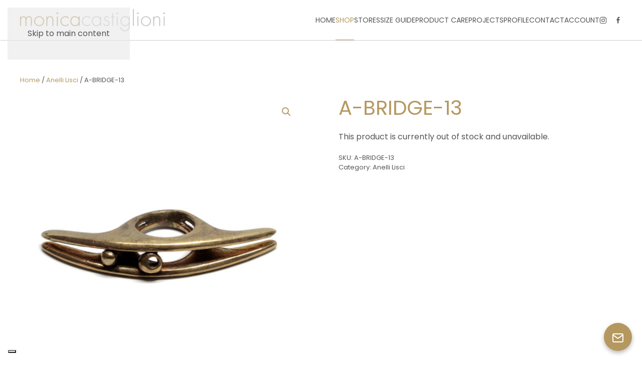

--- FILE ---
content_type: text/html; charset=UTF-8
request_url: https://monicacastiglioni.com/product/a-bridge-13/
body_size: 15169
content:
<!DOCTYPE html>
<html lang="en-US">
    <head>
        <meta charset="UTF-8">
        <meta name="viewport" content="width=device-width, initial-scale=1">
        <link rel="icon" href="/wp-content/uploads/2023/03/Favicon-Monica-Castiglioni.jpg" sizes="any">
                <link rel="icon" href="/wp-content/uploads/2023/03/Favicon-Monica-Castiglioni.jpg" type="image/svg+xml">
                <link rel="apple-touch-icon" href="/wp-content/uploads/2023/03/Favicon-Monica-Castiglioni.jpg">
                			<script type="text/javascript" class="_iub_cs_skip">
				var _iub = _iub || {};
				_iub.csConfiguration = _iub.csConfiguration || {};
				_iub.csConfiguration.siteId = "1939326";
				_iub.csConfiguration.cookiePolicyId = "65266945";
			</script>
			<script class="_iub_cs_skip" src="https://cs.iubenda.com/sync/1939326.js"></script>
			<title>A-BRIDGE-13 &#8211; Monica Castiglioni Jewelery</title>
<meta name='robots' content='max-image-preview:large' />
<link rel='dns-prefetch' href='//cdn.iubenda.com' />
<link rel='dns-prefetch' href='//www.google.com' />
<link rel="alternate" type="application/rss+xml" title="Monica Castiglioni Jewelery &raquo; Feed" href="https://monicacastiglioni.com/feed/" />
<link rel="alternate" type="application/rss+xml" title="Monica Castiglioni Jewelery &raquo; Comments Feed" href="https://monicacastiglioni.com/comments/feed/" />
<link rel="alternate" type="application/rss+xml" title="Monica Castiglioni Jewelery &raquo; A-BRIDGE-13 Comments Feed" href="https://monicacastiglioni.com/product/a-bridge-13/feed/" />
<link rel="alternate" title="oEmbed (JSON)" type="application/json+oembed" href="https://monicacastiglioni.com/wp-json/oembed/1.0/embed?url=https%3A%2F%2Fmonicacastiglioni.com%2Fproduct%2Fa-bridge-13%2F" />
<link rel="alternate" title="oEmbed (XML)" type="text/xml+oembed" href="https://monicacastiglioni.com/wp-json/oembed/1.0/embed?url=https%3A%2F%2Fmonicacastiglioni.com%2Fproduct%2Fa-bridge-13%2F&#038;format=xml" />
<style id='wp-emoji-styles-inline-css'>

	img.wp-smiley, img.emoji {
		display: inline !important;
		border: none !important;
		box-shadow: none !important;
		height: 1em !important;
		width: 1em !important;
		margin: 0 0.07em !important;
		vertical-align: -0.1em !important;
		background: none !important;
		padding: 0 !important;
	}
/*# sourceURL=wp-emoji-styles-inline-css */
</style>
<style id='wp-block-library-inline-css'>
:root{--wp-block-synced-color:#7a00df;--wp-block-synced-color--rgb:122,0,223;--wp-bound-block-color:var(--wp-block-synced-color);--wp-editor-canvas-background:#ddd;--wp-admin-theme-color:#007cba;--wp-admin-theme-color--rgb:0,124,186;--wp-admin-theme-color-darker-10:#006ba1;--wp-admin-theme-color-darker-10--rgb:0,107,160.5;--wp-admin-theme-color-darker-20:#005a87;--wp-admin-theme-color-darker-20--rgb:0,90,135;--wp-admin-border-width-focus:2px}@media (min-resolution:192dpi){:root{--wp-admin-border-width-focus:1.5px}}.wp-element-button{cursor:pointer}:root .has-very-light-gray-background-color{background-color:#eee}:root .has-very-dark-gray-background-color{background-color:#313131}:root .has-very-light-gray-color{color:#eee}:root .has-very-dark-gray-color{color:#313131}:root .has-vivid-green-cyan-to-vivid-cyan-blue-gradient-background{background:linear-gradient(135deg,#00d084,#0693e3)}:root .has-purple-crush-gradient-background{background:linear-gradient(135deg,#34e2e4,#4721fb 50%,#ab1dfe)}:root .has-hazy-dawn-gradient-background{background:linear-gradient(135deg,#faaca8,#dad0ec)}:root .has-subdued-olive-gradient-background{background:linear-gradient(135deg,#fafae1,#67a671)}:root .has-atomic-cream-gradient-background{background:linear-gradient(135deg,#fdd79a,#004a59)}:root .has-nightshade-gradient-background{background:linear-gradient(135deg,#330968,#31cdcf)}:root .has-midnight-gradient-background{background:linear-gradient(135deg,#020381,#2874fc)}:root{--wp--preset--font-size--normal:16px;--wp--preset--font-size--huge:42px}.has-regular-font-size{font-size:1em}.has-larger-font-size{font-size:2.625em}.has-normal-font-size{font-size:var(--wp--preset--font-size--normal)}.has-huge-font-size{font-size:var(--wp--preset--font-size--huge)}.has-text-align-center{text-align:center}.has-text-align-left{text-align:left}.has-text-align-right{text-align:right}.has-fit-text{white-space:nowrap!important}#end-resizable-editor-section{display:none}.aligncenter{clear:both}.items-justified-left{justify-content:flex-start}.items-justified-center{justify-content:center}.items-justified-right{justify-content:flex-end}.items-justified-space-between{justify-content:space-between}.screen-reader-text{border:0;clip-path:inset(50%);height:1px;margin:-1px;overflow:hidden;padding:0;position:absolute;width:1px;word-wrap:normal!important}.screen-reader-text:focus{background-color:#ddd;clip-path:none;color:#444;display:block;font-size:1em;height:auto;left:5px;line-height:normal;padding:15px 23px 14px;text-decoration:none;top:5px;width:auto;z-index:100000}html :where(.has-border-color){border-style:solid}html :where([style*=border-top-color]){border-top-style:solid}html :where([style*=border-right-color]){border-right-style:solid}html :where([style*=border-bottom-color]){border-bottom-style:solid}html :where([style*=border-left-color]){border-left-style:solid}html :where([style*=border-width]){border-style:solid}html :where([style*=border-top-width]){border-top-style:solid}html :where([style*=border-right-width]){border-right-style:solid}html :where([style*=border-bottom-width]){border-bottom-style:solid}html :where([style*=border-left-width]){border-left-style:solid}html :where(img[class*=wp-image-]){height:auto;max-width:100%}:where(figure){margin:0 0 1em}html :where(.is-position-sticky){--wp-admin--admin-bar--position-offset:var(--wp-admin--admin-bar--height,0px)}@media screen and (max-width:600px){html :where(.is-position-sticky){--wp-admin--admin-bar--position-offset:0px}}

/*# sourceURL=wp-block-library-inline-css */
</style><link rel='stylesheet' id='wc-blocks-style-css' href='https://monicacastiglioni.com/wp-content/plugins/woocommerce/assets/client/blocks/wc-blocks.css?ver=wc-10.0.3' media='all' />
<style id='global-styles-inline-css'>
:root{--wp--preset--aspect-ratio--square: 1;--wp--preset--aspect-ratio--4-3: 4/3;--wp--preset--aspect-ratio--3-4: 3/4;--wp--preset--aspect-ratio--3-2: 3/2;--wp--preset--aspect-ratio--2-3: 2/3;--wp--preset--aspect-ratio--16-9: 16/9;--wp--preset--aspect-ratio--9-16: 9/16;--wp--preset--color--black: #000000;--wp--preset--color--cyan-bluish-gray: #abb8c3;--wp--preset--color--white: #ffffff;--wp--preset--color--pale-pink: #f78da7;--wp--preset--color--vivid-red: #cf2e2e;--wp--preset--color--luminous-vivid-orange: #ff6900;--wp--preset--color--luminous-vivid-amber: #fcb900;--wp--preset--color--light-green-cyan: #7bdcb5;--wp--preset--color--vivid-green-cyan: #00d084;--wp--preset--color--pale-cyan-blue: #8ed1fc;--wp--preset--color--vivid-cyan-blue: #0693e3;--wp--preset--color--vivid-purple: #9b51e0;--wp--preset--gradient--vivid-cyan-blue-to-vivid-purple: linear-gradient(135deg,rgb(6,147,227) 0%,rgb(155,81,224) 100%);--wp--preset--gradient--light-green-cyan-to-vivid-green-cyan: linear-gradient(135deg,rgb(122,220,180) 0%,rgb(0,208,130) 100%);--wp--preset--gradient--luminous-vivid-amber-to-luminous-vivid-orange: linear-gradient(135deg,rgb(252,185,0) 0%,rgb(255,105,0) 100%);--wp--preset--gradient--luminous-vivid-orange-to-vivid-red: linear-gradient(135deg,rgb(255,105,0) 0%,rgb(207,46,46) 100%);--wp--preset--gradient--very-light-gray-to-cyan-bluish-gray: linear-gradient(135deg,rgb(238,238,238) 0%,rgb(169,184,195) 100%);--wp--preset--gradient--cool-to-warm-spectrum: linear-gradient(135deg,rgb(74,234,220) 0%,rgb(151,120,209) 20%,rgb(207,42,186) 40%,rgb(238,44,130) 60%,rgb(251,105,98) 80%,rgb(254,248,76) 100%);--wp--preset--gradient--blush-light-purple: linear-gradient(135deg,rgb(255,206,236) 0%,rgb(152,150,240) 100%);--wp--preset--gradient--blush-bordeaux: linear-gradient(135deg,rgb(254,205,165) 0%,rgb(254,45,45) 50%,rgb(107,0,62) 100%);--wp--preset--gradient--luminous-dusk: linear-gradient(135deg,rgb(255,203,112) 0%,rgb(199,81,192) 50%,rgb(65,88,208) 100%);--wp--preset--gradient--pale-ocean: linear-gradient(135deg,rgb(255,245,203) 0%,rgb(182,227,212) 50%,rgb(51,167,181) 100%);--wp--preset--gradient--electric-grass: linear-gradient(135deg,rgb(202,248,128) 0%,rgb(113,206,126) 100%);--wp--preset--gradient--midnight: linear-gradient(135deg,rgb(2,3,129) 0%,rgb(40,116,252) 100%);--wp--preset--font-size--small: 13px;--wp--preset--font-size--medium: 20px;--wp--preset--font-size--large: 36px;--wp--preset--font-size--x-large: 42px;--wp--preset--spacing--20: 0.44rem;--wp--preset--spacing--30: 0.67rem;--wp--preset--spacing--40: 1rem;--wp--preset--spacing--50: 1.5rem;--wp--preset--spacing--60: 2.25rem;--wp--preset--spacing--70: 3.38rem;--wp--preset--spacing--80: 5.06rem;--wp--preset--shadow--natural: 6px 6px 9px rgba(0, 0, 0, 0.2);--wp--preset--shadow--deep: 12px 12px 50px rgba(0, 0, 0, 0.4);--wp--preset--shadow--sharp: 6px 6px 0px rgba(0, 0, 0, 0.2);--wp--preset--shadow--outlined: 6px 6px 0px -3px rgb(255, 255, 255), 6px 6px rgb(0, 0, 0);--wp--preset--shadow--crisp: 6px 6px 0px rgb(0, 0, 0);}:where(.is-layout-flex){gap: 0.5em;}:where(.is-layout-grid){gap: 0.5em;}body .is-layout-flex{display: flex;}.is-layout-flex{flex-wrap: wrap;align-items: center;}.is-layout-flex > :is(*, div){margin: 0;}body .is-layout-grid{display: grid;}.is-layout-grid > :is(*, div){margin: 0;}:where(.wp-block-columns.is-layout-flex){gap: 2em;}:where(.wp-block-columns.is-layout-grid){gap: 2em;}:where(.wp-block-post-template.is-layout-flex){gap: 1.25em;}:where(.wp-block-post-template.is-layout-grid){gap: 1.25em;}.has-black-color{color: var(--wp--preset--color--black) !important;}.has-cyan-bluish-gray-color{color: var(--wp--preset--color--cyan-bluish-gray) !important;}.has-white-color{color: var(--wp--preset--color--white) !important;}.has-pale-pink-color{color: var(--wp--preset--color--pale-pink) !important;}.has-vivid-red-color{color: var(--wp--preset--color--vivid-red) !important;}.has-luminous-vivid-orange-color{color: var(--wp--preset--color--luminous-vivid-orange) !important;}.has-luminous-vivid-amber-color{color: var(--wp--preset--color--luminous-vivid-amber) !important;}.has-light-green-cyan-color{color: var(--wp--preset--color--light-green-cyan) !important;}.has-vivid-green-cyan-color{color: var(--wp--preset--color--vivid-green-cyan) !important;}.has-pale-cyan-blue-color{color: var(--wp--preset--color--pale-cyan-blue) !important;}.has-vivid-cyan-blue-color{color: var(--wp--preset--color--vivid-cyan-blue) !important;}.has-vivid-purple-color{color: var(--wp--preset--color--vivid-purple) !important;}.has-black-background-color{background-color: var(--wp--preset--color--black) !important;}.has-cyan-bluish-gray-background-color{background-color: var(--wp--preset--color--cyan-bluish-gray) !important;}.has-white-background-color{background-color: var(--wp--preset--color--white) !important;}.has-pale-pink-background-color{background-color: var(--wp--preset--color--pale-pink) !important;}.has-vivid-red-background-color{background-color: var(--wp--preset--color--vivid-red) !important;}.has-luminous-vivid-orange-background-color{background-color: var(--wp--preset--color--luminous-vivid-orange) !important;}.has-luminous-vivid-amber-background-color{background-color: var(--wp--preset--color--luminous-vivid-amber) !important;}.has-light-green-cyan-background-color{background-color: var(--wp--preset--color--light-green-cyan) !important;}.has-vivid-green-cyan-background-color{background-color: var(--wp--preset--color--vivid-green-cyan) !important;}.has-pale-cyan-blue-background-color{background-color: var(--wp--preset--color--pale-cyan-blue) !important;}.has-vivid-cyan-blue-background-color{background-color: var(--wp--preset--color--vivid-cyan-blue) !important;}.has-vivid-purple-background-color{background-color: var(--wp--preset--color--vivid-purple) !important;}.has-black-border-color{border-color: var(--wp--preset--color--black) !important;}.has-cyan-bluish-gray-border-color{border-color: var(--wp--preset--color--cyan-bluish-gray) !important;}.has-white-border-color{border-color: var(--wp--preset--color--white) !important;}.has-pale-pink-border-color{border-color: var(--wp--preset--color--pale-pink) !important;}.has-vivid-red-border-color{border-color: var(--wp--preset--color--vivid-red) !important;}.has-luminous-vivid-orange-border-color{border-color: var(--wp--preset--color--luminous-vivid-orange) !important;}.has-luminous-vivid-amber-border-color{border-color: var(--wp--preset--color--luminous-vivid-amber) !important;}.has-light-green-cyan-border-color{border-color: var(--wp--preset--color--light-green-cyan) !important;}.has-vivid-green-cyan-border-color{border-color: var(--wp--preset--color--vivid-green-cyan) !important;}.has-pale-cyan-blue-border-color{border-color: var(--wp--preset--color--pale-cyan-blue) !important;}.has-vivid-cyan-blue-border-color{border-color: var(--wp--preset--color--vivid-cyan-blue) !important;}.has-vivid-purple-border-color{border-color: var(--wp--preset--color--vivid-purple) !important;}.has-vivid-cyan-blue-to-vivid-purple-gradient-background{background: var(--wp--preset--gradient--vivid-cyan-blue-to-vivid-purple) !important;}.has-light-green-cyan-to-vivid-green-cyan-gradient-background{background: var(--wp--preset--gradient--light-green-cyan-to-vivid-green-cyan) !important;}.has-luminous-vivid-amber-to-luminous-vivid-orange-gradient-background{background: var(--wp--preset--gradient--luminous-vivid-amber-to-luminous-vivid-orange) !important;}.has-luminous-vivid-orange-to-vivid-red-gradient-background{background: var(--wp--preset--gradient--luminous-vivid-orange-to-vivid-red) !important;}.has-very-light-gray-to-cyan-bluish-gray-gradient-background{background: var(--wp--preset--gradient--very-light-gray-to-cyan-bluish-gray) !important;}.has-cool-to-warm-spectrum-gradient-background{background: var(--wp--preset--gradient--cool-to-warm-spectrum) !important;}.has-blush-light-purple-gradient-background{background: var(--wp--preset--gradient--blush-light-purple) !important;}.has-blush-bordeaux-gradient-background{background: var(--wp--preset--gradient--blush-bordeaux) !important;}.has-luminous-dusk-gradient-background{background: var(--wp--preset--gradient--luminous-dusk) !important;}.has-pale-ocean-gradient-background{background: var(--wp--preset--gradient--pale-ocean) !important;}.has-electric-grass-gradient-background{background: var(--wp--preset--gradient--electric-grass) !important;}.has-midnight-gradient-background{background: var(--wp--preset--gradient--midnight) !important;}.has-small-font-size{font-size: var(--wp--preset--font-size--small) !important;}.has-medium-font-size{font-size: var(--wp--preset--font-size--medium) !important;}.has-large-font-size{font-size: var(--wp--preset--font-size--large) !important;}.has-x-large-font-size{font-size: var(--wp--preset--font-size--x-large) !important;}
/*# sourceURL=global-styles-inline-css */
</style>

<style id='classic-theme-styles-inline-css'>
/*! This file is auto-generated */
.wp-block-button__link{color:#fff;background-color:#32373c;border-radius:9999px;box-shadow:none;text-decoration:none;padding:calc(.667em + 2px) calc(1.333em + 2px);font-size:1.125em}.wp-block-file__button{background:#32373c;color:#fff;text-decoration:none}
/*# sourceURL=/wp-includes/css/classic-themes.min.css */
</style>
<link rel='stylesheet' id='photoswipe-css' href='https://monicacastiglioni.com/wp-content/plugins/woocommerce/assets/css/photoswipe/photoswipe.min.css?ver=10.0.3' media='all' />
<link rel='stylesheet' id='photoswipe-default-skin-css' href='https://monicacastiglioni.com/wp-content/plugins/woocommerce/assets/css/photoswipe/default-skin/default-skin.min.css?ver=10.0.3' media='all' />
<style id='woocommerce-inline-inline-css'>
.woocommerce form .form-row .required { visibility: visible; }
/*# sourceURL=woocommerce-inline-inline-css */
</style>
<link rel='stylesheet' id='brands-styles-css' href='https://monicacastiglioni.com/wp-content/plugins/woocommerce/assets/css/brands.css?ver=10.0.3' media='all' />
<link rel='stylesheet' id='monica_styles-css' href='https://monicacastiglioni.com/wp-content/plugins/mc_jewelry/monica-styles.css?ver=2.0.0' media='all' />
<link href="https://monicacastiglioni.com/wp-content/themes/yootheme/css/theme.1.css?ver=1764851720" rel="stylesheet">

<script  type="text/javascript" class=" _iub_cs_skip" id="iubenda-head-inline-scripts-0">
var _iub = _iub || [];
_iub.csConfiguration = {"askConsentAtCookiePolicyUpdate":true,"cookiePolicyInOtherWindow":true,"countryDetection":true,"enableLgpd":true,"enableUspr":true,"floatingPreferencesButtonDisplay":"bottom-left","lang":"en","lgpdAppliesGlobally":false,"perPurposeConsent":true,"rebuildIframe":false,"siteId":1939326,"whitelabel":false,"cookiePolicyId":65266945,"banner":{"acceptButtonColor":"#B5985F","acceptButtonDisplay":true,"backgroundColor":"#FFFFFF","closeButtonDisplay":false,"customizeButtonDisplay":true,"explicitWithdrawal":true,"listPurposes":true,"linksColor":"#000000","position":"float-top-center","rejectButtonColor":"#656565","rejectButtonDisplay":true,"showPurposesToggles":true,"textColor":"#000000"}};

//# sourceURL=iubenda-head-inline-scripts-0
</script>
<script  type="text/javascript" class=" _iub_cs_skip" src="//cdn.iubenda.com/cs/gpp/stub.js?ver=3.12.4" id="iubenda-head-scripts-1-js"></script>
<script  type="text/javascript" charset="UTF-8" async="" class=" _iub_cs_skip" src="//cdn.iubenda.com/cs/iubenda_cs.js?ver=3.12.4" id="iubenda-head-scripts-2-js"></script>
<script src="https://monicacastiglioni.com/wp-includes/js/jquery/jquery.min.js?ver=3.7.1" id="jquery-core-js"></script>
<script src="https://monicacastiglioni.com/wp-includes/js/jquery/jquery-migrate.min.js?ver=3.4.1" id="jquery-migrate-js"></script>
<script src="https://monicacastiglioni.com/wp-content/plugins/recaptcha-woo/js/rcfwc.js?ver=1.0" id="rcfwc-js-js" defer data-wp-strategy="defer"></script>
<script src="https://www.google.com/recaptcha/api.js?explicit&amp;hl=en_US" id="recaptcha-js" defer data-wp-strategy="defer"></script>
<script src="https://monicacastiglioni.com/wp-content/plugins/woocommerce/assets/js/jquery-blockui/jquery.blockUI.min.js?ver=2.7.0-wc.10.0.3" id="jquery-blockui-js" defer data-wp-strategy="defer"></script>
<script id="wc-add-to-cart-js-extra">
var wc_add_to_cart_params = {"ajax_url":"/wp-admin/admin-ajax.php","wc_ajax_url":"/?wc-ajax=%%endpoint%%","i18n_view_cart":"View cart","cart_url":"https://monicacastiglioni.com/cart/","is_cart":"","cart_redirect_after_add":"no"};
//# sourceURL=wc-add-to-cart-js-extra
</script>
<script src="https://monicacastiglioni.com/wp-content/plugins/woocommerce/assets/js/frontend/add-to-cart.min.js?ver=10.0.3" id="wc-add-to-cart-js" defer data-wp-strategy="defer"></script>
<script src="https://monicacastiglioni.com/wp-content/plugins/woocommerce/assets/js/zoom/jquery.zoom.min.js?ver=1.7.21-wc.10.0.3" id="zoom-js" defer data-wp-strategy="defer"></script>
<script src="https://monicacastiglioni.com/wp-content/plugins/woocommerce/assets/js/flexslider/jquery.flexslider.min.js?ver=2.7.2-wc.10.0.3" id="flexslider-js" defer data-wp-strategy="defer"></script>
<script src="https://monicacastiglioni.com/wp-content/plugins/woocommerce/assets/js/photoswipe/photoswipe.min.js?ver=4.1.1-wc.10.0.3" id="photoswipe-js" defer data-wp-strategy="defer"></script>
<script src="https://monicacastiglioni.com/wp-content/plugins/woocommerce/assets/js/photoswipe/photoswipe-ui-default.min.js?ver=4.1.1-wc.10.0.3" id="photoswipe-ui-default-js" defer data-wp-strategy="defer"></script>
<script id="wc-single-product-js-extra">
var wc_single_product_params = {"i18n_required_rating_text":"Please select a rating","i18n_rating_options":["1 of 5 stars","2 of 5 stars","3 of 5 stars","4 of 5 stars","5 of 5 stars"],"i18n_product_gallery_trigger_text":"View full-screen image gallery","review_rating_required":"yes","flexslider":{"rtl":false,"animation":"slide","smoothHeight":true,"directionNav":false,"controlNav":"thumbnails","slideshow":false,"animationSpeed":500,"animationLoop":false,"allowOneSlide":false},"zoom_enabled":"1","zoom_options":[],"photoswipe_enabled":"1","photoswipe_options":{"shareEl":false,"closeOnScroll":false,"history":false,"hideAnimationDuration":0,"showAnimationDuration":0},"flexslider_enabled":"1"};
//# sourceURL=wc-single-product-js-extra
</script>
<script src="https://monicacastiglioni.com/wp-content/plugins/woocommerce/assets/js/frontend/single-product.min.js?ver=10.0.3" id="wc-single-product-js" defer data-wp-strategy="defer"></script>
<script src="https://monicacastiglioni.com/wp-content/plugins/woocommerce/assets/js/js-cookie/js.cookie.min.js?ver=2.1.4-wc.10.0.3" id="js-cookie-js" defer data-wp-strategy="defer"></script>
<script id="woocommerce-js-extra">
var woocommerce_params = {"ajax_url":"/wp-admin/admin-ajax.php","wc_ajax_url":"/?wc-ajax=%%endpoint%%","i18n_password_show":"Show password","i18n_password_hide":"Hide password"};
//# sourceURL=woocommerce-js-extra
</script>
<script src="https://monicacastiglioni.com/wp-content/plugins/woocommerce/assets/js/frontend/woocommerce.min.js?ver=10.0.3" id="woocommerce-js" defer data-wp-strategy="defer"></script>
<link rel="https://api.w.org/" href="https://monicacastiglioni.com/wp-json/" /><link rel="alternate" title="JSON" type="application/json" href="https://monicacastiglioni.com/wp-json/wp/v2/product/3057" /><link rel="EditURI" type="application/rsd+xml" title="RSD" href="https://monicacastiglioni.com/xmlrpc.php?rsd" />
<meta name="generator" content="WordPress 6.9" />
<meta name="generator" content="WooCommerce 10.0.3" />
<link rel="canonical" href="https://monicacastiglioni.com/product/a-bridge-13/" />
<link rel='shortlink' href='https://monicacastiglioni.com/?p=3057' />
	<noscript><style>.woocommerce-product-gallery{ opacity: 1 !important; }</style></noscript>
	<script src="https://monicacastiglioni.com/wp-content/themes/yootheme/vendor/assets/uikit/dist/js/uikit.min.js?ver=4.5.32"></script>
<script src="https://monicacastiglioni.com/wp-content/themes/yootheme/vendor/assets/uikit/dist/js/uikit-icons-jack-baker.min.js?ver=4.5.32"></script>
<script src="https://monicacastiglioni.com/wp-content/themes/yootheme/js/theme.js?ver=4.5.32"></script>
<script>window.yootheme ||= {}; var $theme = yootheme.theme = {"i18n":{"close":{"label":"Close","0":"yootheme"},"totop":{"label":"Back to top","0":"yootheme"},"marker":{"label":"Open","0":"yootheme"},"navbarToggleIcon":{"label":"Open menu","0":"yootheme"},"paginationPrevious":{"label":"Previous page","0":"yootheme"},"paginationNext":{"label":"Next page","0":"yootheme"},"searchIcon":{"toggle":"Open Search","submit":"Submit Search"},"slider":{"next":"Next slide","previous":"Previous slide","slideX":"Slide %s","slideLabel":"%s of %s"},"slideshow":{"next":"Next slide","previous":"Previous slide","slideX":"Slide %s","slideLabel":"%s of %s"},"lightboxPanel":{"next":"Next slide","previous":"Previous slide","slideLabel":"%s of %s","close":"Close"}}};</script>
    </head>
    <body class="wp-singular product-template-default single single-product postid-3057 wp-theme-yootheme  theme-yootheme woocommerce woocommerce-page woocommerce-no-js">

        
        <div class="uk-hidden-visually uk-notification uk-notification-top-left uk-width-auto">
            <div class="uk-notification-message">
                <a href="#tm-main" class="uk-link-reset">Skip to main content</a>
            </div>
        </div>

        
        
        <div class="tm-page">

                        


<header class="tm-header-mobile uk-hidden@m">


    
        <div class="uk-navbar-container">

            <div class="uk-container uk-container-expand">
                <nav class="uk-navbar" uk-navbar="{&quot;align&quot;:&quot;left&quot;,&quot;container&quot;:&quot;.tm-header-mobile&quot;,&quot;boundary&quot;:&quot;.tm-header-mobile .uk-navbar-container&quot;}">

                                        <div class="uk-navbar-left ">

                                                    <a href="https://monicacastiglioni.com/" aria-label="Back to home" class="uk-logo uk-navbar-item">
    <picture>
<source type="image/webp" srcset="/wp-content/themes/yootheme/cache/2b/logo-monica-castiglioni-2bfd7fc5.webp 289w, /wp-content/themes/yootheme/cache/ad/logo-monica-castiglioni-ad8810a0.webp 474w, /wp-content/themes/yootheme/cache/03/logo-monica-castiglioni-03e08131.webp 475w" sizes="(min-width: 289px) 289px">
<img alt loading="eager" src="/wp-content/themes/yootheme/cache/0e/logo-monica-castiglioni-0e094f1b.png" width="289" height="45">
</picture></a>                        
                        
                        
                    </div>
                    
                    
                                        <div class="uk-navbar-right">

                                                                            
                                                    <a uk-toggle href="#tm-dialog-mobile" class="uk-navbar-toggle">

        
        <div uk-navbar-toggle-icon></div>

        
    </a>                        
                    </div>
                    
                </nav>
            </div>

        </div>

    



        <div id="tm-dialog-mobile" uk-offcanvas="container: true; overlay: true" mode="slide" flip>
        <div class="uk-offcanvas-bar uk-flex uk-flex-column">

                        <button class="uk-offcanvas-close uk-close-large" type="button" uk-close uk-toggle="cls: uk-close-large; mode: media; media: @s"></button>
            
                        <div class="uk-margin-auto-bottom">
                
<div class="uk-grid uk-child-width-1-1" uk-grid>    <div>
<div class="uk-panel widget widget_nav_menu" id="nav_menu-2">

    
    
<ul class="uk-nav uk-nav-default uk-nav-accordion" uk-nav="targets: &gt; .js-accordion" uk-scrollspy-nav="closest: li; scroll: true;">
    
	<li class="menu-item menu-item-type-post_type menu-item-object-page menu-item-home"><a href="https://monicacastiglioni.com/">Home</a></li>
	<li class="menu-item menu-item-type-custom menu-item-object-custom menu-item-has-children uk-active js-accordion uk-open uk-parent"><a href>SHOP <span uk-nav-parent-icon></span></a>
	<ul class="uk-nav-sub">

		<li class="menu-item menu-item-type-post_type menu-item-object-page current_page_parent"><a href="https://monicacastiglioni.com/shop/">Shop All</a></li>
		<li class="menu-item menu-item-type-taxonomy menu-item-object-product_cat current-product-ancestor current-menu-parent current-product-parent uk-active"><a href="https://monicacastiglioni.com/product-category/anelli_lisci/">Rings | Anelli</a></li>
		<li class="menu-item menu-item-type-taxonomy menu-item-object-product_cat"><a href="https://monicacastiglioni.com/product-category/anelli_pietre/">Rings with Stones | Anelli Pietre</a></li>
		<li class="menu-item menu-item-type-taxonomy menu-item-object-product_cat"><a href="https://monicacastiglioni.com/product-category/bracciali_lisci/">Bracelets | Bracciali</a></li>
		<li class="menu-item menu-item-type-taxonomy menu-item-object-product_cat"><a href="https://monicacastiglioni.com/product-category/collane-lisce/">Necklaces | Collane</a></li>
		<li class="menu-item menu-item-type-taxonomy menu-item-object-product_cat"><a href="https://monicacastiglioni.com/product-category/catene_lisce/">Chains | Catene</a></li>
		<li class="menu-item menu-item-type-taxonomy menu-item-object-product_cat"><a href="https://monicacastiglioni.com/product-category/orecchini_lisci/">Earrings | Orecchini</a></li>
		<li class="menu-item menu-item-type-taxonomy menu-item-object-product_cat"><a href="https://monicacastiglioni.com/product-category/pendenti_lisci/">Pendants | Pendenti</a></li>
		<li class="menu-item menu-item-type-taxonomy menu-item-object-product_cat"><a href="https://monicacastiglioni.com/product-category/spille_lisce/">Brooches | Spille</a></li>
		<li class="menu-item menu-item-type-taxonomy menu-item-object-product_cat"><a href="https://monicacastiglioni.com/product-category/gemelli_lisci/">Cufflinks | Gemelli</a></li></ul></li>
	<li class="menu-item menu-item-type-post_type menu-item-object-page"><a href="https://monicacastiglioni.com/retail-stores/">Stores</a></li>
	<li class="menu-item menu-item-type-post_type menu-item-object-page"><a href="https://monicacastiglioni.com/size-guide/">Size Guide</a></li>
	<li class="menu-item menu-item-type-post_type menu-item-object-page"><a href="https://monicacastiglioni.com/product-care/">Product Care</a></li>
	<li class="menu-item menu-item-type-custom menu-item-object-custom menu-item-has-children uk-parent"><a href="#Projects">Projects <span uk-nav-parent-icon></span></a>
	<ul class="uk-nav-sub">

		<li class="menu-item menu-item-type-post_type menu-item-object-page"><a href="https://monicacastiglioni.com/ceramiche/">Ceramics</a></li>
		<li class="menu-item menu-item-type-post_type menu-item-object-page"><a href="https://monicacastiglioni.com/sculptures/">Sculptures</a></li>
		<li class="menu-item menu-item-type-post_type menu-item-object-page"><a href="https://monicacastiglioni.com/pirex/">Pyrex</a></li>
		<li class="menu-item menu-item-type-post_type menu-item-object-page"><a href="https://monicacastiglioni.com/felts-feltri/">Felts</a></li>
		<li class="menu-item menu-item-type-post_type menu-item-object-page"><a href="https://monicacastiglioni.com/photos/">Photos</a></li>
		<li class="menu-item menu-item-type-post_type menu-item-object-page"><a href="https://monicacastiglioni.com/videos/">Videos</a></li></ul></li>
	<li class="menu-item menu-item-type-post_type menu-item-object-page"><a href="https://monicacastiglioni.com/profile/">Profile</a></li>
	<li class="menu-item menu-item-type-post_type menu-item-object-page"><a href="https://monicacastiglioni.com/contact/">Contact</a></li>
	<li class="menu-item menu-item-type-custom menu-item-object-custom menu-item-has-children js-accordion uk-parent"><a href>Account <span uk-nav-parent-icon></span></a>
	<ul class="uk-nav-sub">

		<li class="menu-item menu-item-type-post_type menu-item-object-page"><a href="https://monicacastiglioni.com/cart/">Cart <span data-cart-parenthesis></span></a></li>
		<li class="menu-item menu-item-type-post_type menu-item-object-page"><a href="https://monicacastiglioni.com/my-account/">My account</a></li></ul></li></ul>

</div>
</div>    <div>
<div class="uk-panel widget widget_search" id="search-3">

    
    

    <form id="search-0" action="https://monicacastiglioni.com/" method="get" role="search" class="uk-search uk-search-default uk-width-1-1"><span uk-search-icon></span><input name="s" placeholder="Search" required aria-label="Search" type="search" class="uk-search-input"></form>
    

</div>
</div>    <div>
<div class="uk-panel">

    
    <ul class="uk-grid uk-flex-inline uk-flex-middle uk-flex-nowrap uk-grid-small">                    <li><a href="https://instagram.com/monicacastiglioniatelier" class="uk-preserve-width uk-icon-link" rel="noreferrer" target="_blank"><span uk-icon="icon: instagram;"></span></a></li>
                    <li><a href="https://facebook.com/monicacastiglioniatelier" class="uk-preserve-width uk-icon-link" rel="noreferrer" target="_blank"><span uk-icon="icon: facebook;"></span></a></li>
            </ul>
</div>
</div></div>            </div>
            
            
        </div>
    </div>
    
    
    

</header>




<header class="tm-header uk-visible@m">



        <div uk-sticky media="@m" cls-active="uk-navbar-sticky" sel-target=".uk-navbar-container">
    
        <div class="uk-navbar-container">

            <div class="uk-container uk-container-expand">
                <nav class="uk-navbar" uk-navbar="{&quot;align&quot;:&quot;left&quot;,&quot;container&quot;:&quot;.tm-header &gt; [uk-sticky]&quot;,&quot;boundary&quot;:&quot;.tm-header .uk-navbar-container&quot;}">

                                        <div class="uk-navbar-left ">

                                                    <a href="https://monicacastiglioni.com/" aria-label="Back to home" class="uk-logo uk-navbar-item">
    <picture>
<source type="image/webp" srcset="/wp-content/themes/yootheme/cache/2b/logo-monica-castiglioni-2bfd7fc5.webp 289w, /wp-content/themes/yootheme/cache/ad/logo-monica-castiglioni-ad8810a0.webp 474w, /wp-content/themes/yootheme/cache/03/logo-monica-castiglioni-03e08131.webp 475w" sizes="(min-width: 289px) 289px">
<img alt loading="eager" src="/wp-content/themes/yootheme/cache/0e/logo-monica-castiglioni-0e094f1b.png" width="289" height="45">
</picture></a>                        
                        
                        
                    </div>
                    
                    
                                        <div class="uk-navbar-right">

                                                    
<ul class="uk-navbar-nav" uk-scrollspy-nav="closest: li; scroll: true; target: &gt; * &gt; a[href];">
    
	<li class="menu-item menu-item-type-post_type menu-item-object-page menu-item-home"><a href="https://monicacastiglioni.com/">Home</a></li>
	<li class="menu-item menu-item-type-custom menu-item-object-custom menu-item-has-children uk-active uk-parent"><a role="button">SHOP</a>
	<div class="uk-drop uk-navbar-dropdown" mode="hover" pos="bottom-left"><div><ul class="uk-nav uk-navbar-dropdown-nav">

		<li class="menu-item menu-item-type-post_type menu-item-object-page current_page_parent"><a href="https://monicacastiglioni.com/shop/">Shop All</a></li>
		<li class="menu-item menu-item-type-taxonomy menu-item-object-product_cat current-product-ancestor current-menu-parent current-product-parent uk-active"><a href="https://monicacastiglioni.com/product-category/anelli_lisci/">Rings | Anelli</a></li>
		<li class="menu-item menu-item-type-taxonomy menu-item-object-product_cat"><a href="https://monicacastiglioni.com/product-category/anelli_pietre/">Rings with Stones | Anelli Pietre</a></li>
		<li class="menu-item menu-item-type-taxonomy menu-item-object-product_cat"><a href="https://monicacastiglioni.com/product-category/bracciali_lisci/">Bracelets | Bracciali</a></li>
		<li class="menu-item menu-item-type-taxonomy menu-item-object-product_cat"><a href="https://monicacastiglioni.com/product-category/collane-lisce/">Necklaces | Collane</a></li>
		<li class="menu-item menu-item-type-taxonomy menu-item-object-product_cat"><a href="https://monicacastiglioni.com/product-category/catene_lisce/">Chains | Catene</a></li>
		<li class="menu-item menu-item-type-taxonomy menu-item-object-product_cat"><a href="https://monicacastiglioni.com/product-category/orecchini_lisci/">Earrings | Orecchini</a></li>
		<li class="menu-item menu-item-type-taxonomy menu-item-object-product_cat"><a href="https://monicacastiglioni.com/product-category/pendenti_lisci/">Pendants | Pendenti</a></li>
		<li class="menu-item menu-item-type-taxonomy menu-item-object-product_cat"><a href="https://monicacastiglioni.com/product-category/spille_lisce/">Brooches | Spille</a></li>
		<li class="menu-item menu-item-type-taxonomy menu-item-object-product_cat"><a href="https://monicacastiglioni.com/product-category/gemelli_lisci/">Cufflinks | Gemelli</a></li></ul></div></div></li>
	<li class="menu-item menu-item-type-post_type menu-item-object-page"><a href="https://monicacastiglioni.com/retail-stores/">Stores</a></li>
	<li class="menu-item menu-item-type-post_type menu-item-object-page"><a href="https://monicacastiglioni.com/size-guide/">Size Guide</a></li>
	<li class="menu-item menu-item-type-post_type menu-item-object-page"><a href="https://monicacastiglioni.com/product-care/">Product Care</a></li>
	<li class="menu-item menu-item-type-custom menu-item-object-custom menu-item-has-children uk-parent"><a href="#Projects">Projects</a>
	<div class="uk-drop uk-navbar-dropdown"><div><ul class="uk-nav uk-navbar-dropdown-nav">

		<li class="menu-item menu-item-type-post_type menu-item-object-page"><a href="https://monicacastiglioni.com/ceramiche/">Ceramics</a></li>
		<li class="menu-item menu-item-type-post_type menu-item-object-page"><a href="https://monicacastiglioni.com/sculptures/">Sculptures</a></li>
		<li class="menu-item menu-item-type-post_type menu-item-object-page"><a href="https://monicacastiglioni.com/pirex/">Pyrex</a></li>
		<li class="menu-item menu-item-type-post_type menu-item-object-page"><a href="https://monicacastiglioni.com/felts-feltri/">Felts</a></li>
		<li class="menu-item menu-item-type-post_type menu-item-object-page"><a href="https://monicacastiglioni.com/photos/">Photos</a></li>
		<li class="menu-item menu-item-type-post_type menu-item-object-page"><a href="https://monicacastiglioni.com/videos/">Videos</a></li></ul></div></div></li>
	<li class="menu-item menu-item-type-post_type menu-item-object-page"><a href="https://monicacastiglioni.com/profile/">Profile</a></li>
	<li class="menu-item menu-item-type-post_type menu-item-object-page"><a href="https://monicacastiglioni.com/contact/">Contact</a></li>
	<li class="menu-item menu-item-type-custom menu-item-object-custom menu-item-has-children uk-parent"><a role="button">Account</a>
	<div class="uk-drop uk-navbar-dropdown" mode="hover" pos="bottom-left"><div><ul class="uk-nav uk-navbar-dropdown-nav">

		<li class="menu-item menu-item-type-post_type menu-item-object-page"><a href="https://monicacastiglioni.com/cart/">Cart <span data-cart-parenthesis></span></a></li>
		<li class="menu-item menu-item-type-post_type menu-item-object-page"><a href="https://monicacastiglioni.com/my-account/">My account</a></li></ul></div></div></li></ul>

<div class="uk-navbar-item">

    
    <ul class="uk-grid uk-flex-inline uk-flex-middle uk-flex-nowrap uk-grid-small">                    <li><a href="https://instagram.com/monicacastiglioniatelier" class="uk-preserve-width uk-icon-link" rel="noreferrer" target="_blank"><span uk-icon="icon: instagram; width: 15; height: 15;"></span></a></li>
                    <li><a href="https://facebook.com/monicacastiglioniatelier" class="uk-preserve-width uk-icon-link" rel="noreferrer" target="_blank"><span uk-icon="icon: facebook; width: 15; height: 15;"></span></a></li>
            </ul>
</div>
                        
                                                                            
                    </div>
                    
                </nav>
            </div>

        </div>

        </div>
    







</header>

            
            
            <main id="tm-main"  class="tm-main uk-section uk-section-default" uk-height-viewport="expand: true">

                                <div class="uk-container">

                    
                            
                
	<div id="primary" class="content-area"><main id="main" class="site-main" role="main"><nav class="woocommerce-breadcrumb" aria-label="Breadcrumb"><a href="https://monicacastiglioni.com">Home</a>&nbsp;&#47;&nbsp;<a href="https://monicacastiglioni.com/product-category/anelli_lisci/">Anelli Lisci</a>&nbsp;&#47;&nbsp;A-BRIDGE-13</nav>
					
			<div class="woocommerce-notices-wrapper"></div><div id="product-3057" class="product type-product post-3057 status-publish first outofstock product_cat-anelli_lisci has-post-thumbnail shipping-taxable product-type-variable has-default-attributes">

	<div class="woocommerce-product-gallery woocommerce-product-gallery--with-images woocommerce-product-gallery--columns-4 images" data-columns="4" style="opacity: 0; transition: opacity .25s ease-in-out;">
	<div class="woocommerce-product-gallery__wrapper">
		<div data-thumb="https://monicacastiglioni.com/wp-content/uploads/MC%20Jewelry/A-BRIDGE-13-BR-100x100.jpg" data-thumb-alt="A-BRIDGE-13" data-thumb-srcset="https://monicacastiglioni.com/wp-content/uploads/MC%20Jewelry/A-BRIDGE-13-BR-100x100.jpg 100w, https://monicacastiglioni.com/wp-content/uploads/MC%20Jewelry/A-BRIDGE-13-BR-150x150.jpg 150w, https://monicacastiglioni.com/wp-content/uploads/MC%20Jewelry/A-BRIDGE-13-BR-300x300.jpg 300w, https://monicacastiglioni.com/wp-content/uploads/MC%20Jewelry/A-BRIDGE-13-BR-600x600.jpg 600w, https://monicacastiglioni.com/wp-content/uploads/MC%20Jewelry/A-BRIDGE-13-BR.jpg 1500w"  data-thumb-sizes="(max-width: 100px) 100vw, 100px" class="woocommerce-product-gallery__image"><a href="https://monicacastiglioni.com/wp-content/uploads/MC%20Jewelry/A-BRIDGE-13-BR.jpg"><img width="600" height="600" src="https://monicacastiglioni.com/wp-content/uploads/MC Jewelry/A-BRIDGE-13-BR-600x600.jpg" class="wp-post-image" alt="A-BRIDGE-13" data-caption="" data-src="https://monicacastiglioni.com/wp-content/uploads/MC%20Jewelry/A-BRIDGE-13-BR.jpg" data-large_image="https://monicacastiglioni.com/wp-content/uploads/MC%20Jewelry/A-BRIDGE-13-BR.jpg" data-large_image_width="1500" data-large_image_height="1500" decoding="async" fetchpriority="high" srcset="https://monicacastiglioni.com/wp-content/uploads/MC%20Jewelry/A-BRIDGE-13-BR-600x600.jpg 600w, https://monicacastiglioni.com/wp-content/uploads/MC%20Jewelry/A-BRIDGE-13-BR-150x150.jpg 150w, https://monicacastiglioni.com/wp-content/uploads/MC%20Jewelry/A-BRIDGE-13-BR-300x300.jpg 300w, https://monicacastiglioni.com/wp-content/uploads/MC%20Jewelry/A-BRIDGE-13-BR-100x100.jpg 100w, https://monicacastiglioni.com/wp-content/uploads/MC%20Jewelry/A-BRIDGE-13-BR.jpg 1500w" sizes="(max-width: 600px) 100vw, 600px" /></a></div>	</div>
</div>

	<div class="summary entry-summary">
		<h1 class="product_title entry-title">A-BRIDGE-13</h1><p class="price"></p>

<form class="variations_form cart" action="https://monicacastiglioni.com/product/a-bridge-13/" method="post" enctype='multipart/form-data' data-product_id="3057" data-product_variations="[]">
	
			<p class="stock out-of-stock">This product is currently out of stock and unavailable.</p>
	
	</form>

<div class="product_meta">

	
	
		<span class="sku_wrapper">SKU: <span class="sku">A-BRIDGE-13</span></span>

	
	<span class="posted_in">Category: <a href="https://monicacastiglioni.com/product-category/anelli_lisci/" rel="tag">Anelli Lisci</a></span>
	
	
</div>
	</div>

	
	<div class="woocommerce-tabs wc-tabs-wrapper">
		<ul class="tabs wc-tabs" role="tablist">
							<li role="presentation" class="additional_information_tab" id="tab-title-additional_information">
					<a href="#tab-additional_information" role="tab" aria-controls="tab-additional_information">
						Additional information					</a>
				</li>
							<li role="presentation" class="reviews_tab" id="tab-title-reviews">
					<a href="#tab-reviews" role="tab" aria-controls="tab-reviews">
						Reviews (0)					</a>
				</li>
					</ul>
					<div class="woocommerce-Tabs-panel woocommerce-Tabs-panel--additional_information panel entry-content wc-tab" id="tab-additional_information" role="tabpanel" aria-labelledby="tab-title-additional_information">
				
	<h2>Additional information</h2>

<table class="woocommerce-product-attributes shop_attributes" aria-label="Product Details">
			<tr class="woocommerce-product-attributes-item woocommerce-product-attributes-item--weight">
			<th class="woocommerce-product-attributes-item__label" scope="row">Weight</th>
			<td class="woocommerce-product-attributes-item__value">N/A</td>
		</tr>
	</table>
			</div>
					<div class="woocommerce-Tabs-panel woocommerce-Tabs-panel--reviews panel entry-content wc-tab" id="tab-reviews" role="tabpanel" aria-labelledby="tab-title-reviews">
				<div id="reviews" class="woocommerce-Reviews">
	<div id="comments">
		<h2 class="woocommerce-Reviews-title">
			Reviews		</h2>

					<p class="woocommerce-noreviews">There are no reviews yet.</p>
			</div>

			<div id="review_form_wrapper">
			<div id="review_form">
					<div id="respond" class="comment-respond">
		<span id="reply-title" class="comment-reply-title" role="heading" aria-level="3">Be the first to review &ldquo;A-BRIDGE-13&rdquo;</span><p class="must-log-in">You must be <a href="https://monicacastiglioni.com/my-account/">logged in</a> to post a review.</p>	</div><!-- #respond -->
	<script>if (window.commentform) {commentform.removeAttribute("novalidate")}</script>			</div>
		</div>
	
	<div class="clear"></div>
</div>
			</div>
		
			</div>


	<section class="related products">

					<h2>Related products</h2>
				<ul class="products columns-4">

			
					<li class="product type-product post-4186 status-publish first instock product_cat-anelli_lisci has-post-thumbnail shipping-taxable purchasable product-type-variable has-default-attributes">
	<a href="https://monicacastiglioni.com/product/due-fili-l-xl/" class="woocommerce-LoopProduct-link woocommerce-loop-product__link"><img width="300" height="300" src="https://monicacastiglioni.com/wp-content/uploads/MC Jewelry/A-FILI-FUSI-13-23_24-BR-1-web-300x300.jpg" class="attachment-woocommerce_thumbnail size-woocommerce_thumbnail" alt="DUE FILI L-XL" decoding="async" srcset="https://monicacastiglioni.com/wp-content/uploads/MC%20Jewelry/A-FILI-FUSI-13-23_24-BR-1-web-300x300.jpg 300w, https://monicacastiglioni.com/wp-content/uploads/MC%20Jewelry/A-FILI-FUSI-13-23_24-BR-1-web-150x150.jpg 150w, https://monicacastiglioni.com/wp-content/uploads/MC%20Jewelry/A-FILI-FUSI-13-23_24-BR-1-web-600x600.jpg 600w, https://monicacastiglioni.com/wp-content/uploads/MC%20Jewelry/A-FILI-FUSI-13-23_24-BR-1-web-100x100.jpg 100w, https://monicacastiglioni.com/wp-content/uploads/MC%20Jewelry/A-FILI-FUSI-13-23_24-BR-1-web.jpg 1500w" sizes="(max-width: 300px) 100vw, 300px" /><h2 class="woocommerce-loop-product__title">DUE FILI L-XL</h2>
	<span class="price"><span class="woocommerce-Price-amount amount" aria-hidden="true"><bdi><span class="woocommerce-Price-currencySymbol">&euro;</span>130.00</bdi></span> <span aria-hidden="true">&ndash;</span> <span class="woocommerce-Price-amount amount" aria-hidden="true"><bdi><span class="woocommerce-Price-currencySymbol">&euro;</span>180.00</bdi></span><span class="screen-reader-text">Price range: &euro;130.00 through &euro;180.00</span></span>
</a><a href="https://monicacastiglioni.com/product/due-fili-l-xl/" aria-describedby="woocommerce_loop_add_to_cart_link_describedby_4186" data-quantity="1" class="button product_type_variable add_to_cart_button" data-product_id="4186" data-product_sku="A-FILI FUSI-13-23/24" aria-label="Select options for &ldquo;DUE FILI L-XL&rdquo;" rel="nofollow">Select options</a>	<span id="woocommerce_loop_add_to_cart_link_describedby_4186" class="screen-reader-text">
		This product has multiple variants. The options may be chosen on the product page	</span>
</li>

			
					<li class="product type-product post-2323 status-publish instock product_cat-anelli_lisci has-post-thumbnail shipping-taxable purchasable product-type-variable has-default-attributes">
	<a href="https://monicacastiglioni.com/product/torri-xxs/" class="woocommerce-LoopProduct-link woocommerce-loop-product__link"><img width="300" height="300" src="https://monicacastiglioni.com/wp-content/uploads/MC Jewelry/A-APERTI-12-8_11-BR-1-web-300x300.jpg" class="attachment-woocommerce_thumbnail size-woocommerce_thumbnail" alt="TORRI XXS" decoding="async" srcset="https://monicacastiglioni.com/wp-content/uploads/MC%20Jewelry/A-APERTI-12-8_11-BR-1-web-300x300.jpg 300w, https://monicacastiglioni.com/wp-content/uploads/MC%20Jewelry/A-APERTI-12-8_11-BR-1-web-150x150.jpg 150w, https://monicacastiglioni.com/wp-content/uploads/MC%20Jewelry/A-APERTI-12-8_11-BR-1-web-600x600.jpg 600w, https://monicacastiglioni.com/wp-content/uploads/MC%20Jewelry/A-APERTI-12-8_11-BR-1-web-100x100.jpg 100w, https://monicacastiglioni.com/wp-content/uploads/MC%20Jewelry/A-APERTI-12-8_11-BR-1-web.jpg 1500w" sizes="(max-width: 300px) 100vw, 300px" /><h2 class="woocommerce-loop-product__title">TORRI XXS</h2>
	<span class="price"><span class="woocommerce-Price-amount amount" aria-hidden="true"><bdi><span class="woocommerce-Price-currencySymbol">&euro;</span>160.00</bdi></span> <span aria-hidden="true">&ndash;</span> <span class="woocommerce-Price-amount amount" aria-hidden="true"><bdi><span class="woocommerce-Price-currencySymbol">&euro;</span>200.00</bdi></span><span class="screen-reader-text">Price range: &euro;160.00 through &euro;200.00</span></span>
</a><a href="https://monicacastiglioni.com/product/torri-xxs/" aria-describedby="woocommerce_loop_add_to_cart_link_describedby_2323" data-quantity="1" class="button product_type_variable add_to_cart_button" data-product_id="2323" data-product_sku="A-APERTI-12-08/11" aria-label="Select options for &ldquo;TORRI XXS&rdquo;" rel="nofollow">Select options</a>	<span id="woocommerce_loop_add_to_cart_link_describedby_2323" class="screen-reader-text">
		This product has multiple variants. The options may be chosen on the product page	</span>
</li>

			
					<li class="product type-product post-6036 status-publish instock product_cat-anelli_lisci has-post-thumbnail shipping-taxable purchasable product-type-variable has-default-attributes">
	<a href="https://monicacastiglioni.com/product/quattro-pistilli-xs-s-m/" class="woocommerce-LoopProduct-link woocommerce-loop-product__link"><img width="300" height="300" src="https://monicacastiglioni.com/wp-content/uploads/MC Jewelry/A-PISTILLI-21-12_18-BR-1-web-300x300.jpg" class="attachment-woocommerce_thumbnail size-woocommerce_thumbnail" alt="QUATTRO PISTILLI XS-S-M" decoding="async" loading="lazy" srcset="https://monicacastiglioni.com/wp-content/uploads/MC%20Jewelry/A-PISTILLI-21-12_18-BR-1-web-300x300.jpg 300w, https://monicacastiglioni.com/wp-content/uploads/MC%20Jewelry/A-PISTILLI-21-12_18-BR-1-web-150x150.jpg 150w, https://monicacastiglioni.com/wp-content/uploads/MC%20Jewelry/A-PISTILLI-21-12_18-BR-1-web-600x600.jpg 600w, https://monicacastiglioni.com/wp-content/uploads/MC%20Jewelry/A-PISTILLI-21-12_18-BR-1-web-100x100.jpg 100w, https://monicacastiglioni.com/wp-content/uploads/MC%20Jewelry/A-PISTILLI-21-12_18-BR-1-web.jpg 1500w" sizes="(max-width: 300px) 100vw, 300px" /><h2 class="woocommerce-loop-product__title">QUATTRO PISTILLI XS-S-M</h2>
	<span class="price"><span class="woocommerce-Price-amount amount" aria-hidden="true"><bdi><span class="woocommerce-Price-currencySymbol">&euro;</span>230.00</bdi></span> <span aria-hidden="true">&ndash;</span> <span class="woocommerce-Price-amount amount" aria-hidden="true"><bdi><span class="woocommerce-Price-currencySymbol">&euro;</span>280.00</bdi></span><span class="screen-reader-text">Price range: &euro;230.00 through &euro;280.00</span></span>
</a><a href="https://monicacastiglioni.com/product/quattro-pistilli-xs-s-m/" aria-describedby="woocommerce_loop_add_to_cart_link_describedby_6036" data-quantity="1" class="button product_type_variable add_to_cart_button" data-product_id="6036" data-product_sku="A-PISTILLI-21-12/18" aria-label="Select options for &ldquo;QUATTRO PISTILLI XS-S-M&rdquo;" rel="nofollow">Select options</a>	<span id="woocommerce_loop_add_to_cart_link_describedby_6036" class="screen-reader-text">
		This product has multiple variants. The options may be chosen on the product page	</span>
</li>

			
					<li class="product type-product post-6452 status-publish last instock product_cat-anelli_lisci has-post-thumbnail shipping-taxable purchasable product-type-variable has-default-attributes">
	<a href="https://monicacastiglioni.com/product/topolino-bold-xs-s/" class="woocommerce-LoopProduct-link woocommerce-loop-product__link"><img width="300" height="300" src="https://monicacastiglioni.com/wp-content/uploads/MC Jewelry/A-PISTILLI-03D-11_13-BR-1-web-300x300.jpg" class="attachment-woocommerce_thumbnail size-woocommerce_thumbnail" alt="TOPOLINO BOLD XS-S" decoding="async" loading="lazy" srcset="https://monicacastiglioni.com/wp-content/uploads/MC%20Jewelry/A-PISTILLI-03D-11_13-BR-1-web-300x300.jpg 300w, https://monicacastiglioni.com/wp-content/uploads/MC%20Jewelry/A-PISTILLI-03D-11_13-BR-1-web-150x150.jpg 150w, https://monicacastiglioni.com/wp-content/uploads/MC%20Jewelry/A-PISTILLI-03D-11_13-BR-1-web-600x600.jpg 600w, https://monicacastiglioni.com/wp-content/uploads/MC%20Jewelry/A-PISTILLI-03D-11_13-BR-1-web-100x100.jpg 100w, https://monicacastiglioni.com/wp-content/uploads/MC%20Jewelry/A-PISTILLI-03D-11_13-BR-1-web.jpg 1500w" sizes="(max-width: 300px) 100vw, 300px" /><h2 class="woocommerce-loop-product__title">TOPOLINO BOLD XS-S</h2>
	<span class="price"><span class="woocommerce-Price-amount amount" aria-hidden="true"><bdi><span class="woocommerce-Price-currencySymbol">&euro;</span>130.00</bdi></span> <span aria-hidden="true">&ndash;</span> <span class="woocommerce-Price-amount amount" aria-hidden="true"><bdi><span class="woocommerce-Price-currencySymbol">&euro;</span>240.00</bdi></span><span class="screen-reader-text">Price range: &euro;130.00 through &euro;240.00</span></span>
</a><a href="https://monicacastiglioni.com/product/topolino-bold-xs-s/" aria-describedby="woocommerce_loop_add_to_cart_link_describedby_6452" data-quantity="1" class="button product_type_variable add_to_cart_button" data-product_id="6452" data-product_sku="A-PISTILLI-03D-11/13" aria-label="Select options for &ldquo;TOPOLINO BOLD XS-S&rdquo;" rel="nofollow">Select options</a>	<span id="woocommerce_loop_add_to_cart_link_describedby_6452" class="screen-reader-text">
		This product has multiple variants. The options may be chosen on the product page	</span>
</li>

			
		</ul>

	</section>
	</div>


		
	</main></div>
	
        
                        
                </div>
                
            </main>

            
                        <footer>
                <!-- Builder #footer -->
<div class="tm-footer uk-section-primary uk-section uk-section-small uk-padding-remove-bottom">
    
        
        
        
            
                                <div class="uk-container uk-container-xlarge">                
                    <div class="uk-grid tm-grid-expand uk-grid-large uk-grid-margin-large" uk-grid>
<div class="uk-width-1-2@s uk-width-1-4@m">
    
        
            
            
            
                
                    
<h3 class="uk-h5 uk-text-left@s uk-text-center">        MILAN, ITALY    </h3><div class="uk-panel uk-margin"><h5 style="text-align: left;" align="justify"><strong>Monica Castiglioni</strong><br />Via Pastrengo, 4<br />+39 02 87 23 7979<br />milano@monicacastiglioni.com</h5></div>
<h3 class="uk-h5 uk-text-left@s uk-text-center">        LEGAL - ENGLISH    </h3><div class="uk-panel uk-text-small uk-margin uk-text-left"><a href="https://www.iubenda.com/privacy-policy/65266945/cookie-policy" class="iubenda-white no-brand iubenda-noiframe iubenda-embed iubenda-noiframe " title="Cookie Policy ">Cookie Policy</a><script type="text/javascript">(function (w,d) {var loader = function () {var s = d.createElement("script"), tag = d.getElementsByTagName("script")[0]; s.src="https://cdn.iubenda.com/iubenda.js"; tag.parentNode.insertBefore(s,tag);}; if(w.addEventListener){w.addEventListener("load", loader, false);}else if(w.attachEvent){w.attachEvent("onload", loader);}else{w.onload = loader;}})(window, document);</script></div><div class="uk-panel uk-text-small uk-margin uk-text-left"><a href="https://www.iubenda.com/privacy-policy/65266945" class="iubenda-white no-brand iubenda-noiframe iubenda-embed iubenda-noiframe " title="Privacy Policy ">Privacy Policy</a><script type="text/javascript">(function (w,d) {var loader = function () {var s = d.createElement("script"), tag = d.getElementsByTagName("script")[0]; s.src="https://cdn.iubenda.com/iubenda.js"; tag.parentNode.insertBefore(s,tag);}; if(w.addEventListener){w.addEventListener("load", loader, false);}else if(w.attachEvent){w.attachEvent("onload", loader);}else{w.onload = loader;}})(window, document);</script></div><div class="uk-panel uk-text-small uk-margin uk-text-left"><a href="https://www.iubenda.com/terms-and-conditions/65266945" class="iubenda-white no-brand iubenda-noiframe iubenda-embed iubenda-noiframe " title="Terms and Conditions ">Terms and Conditions</a><script type="text/javascript">(function (w,d) {var loader = function () {var s = d.createElement("script"), tag = d.getElementsByTagName("script")[0]; s.src="https://cdn.iubenda.com/iubenda.js"; tag.parentNode.insertBefore(s,tag);}; if(w.addEventListener){w.addEventListener("load", loader, false);}else if(w.attachEvent){w.attachEvent("onload", loader);}else{w.onload = loader;}})(window, document);</script></div><div class="uk-panel uk-text-small uk-margin uk-text-left"><a href='#' class='iubenda-cs-preferences-link'>  <svg style='width: 2rem' version='1.1' id='Layer_1' xmlns='http://www.w3.org/2000/svg' xmlns:xlink='http://www.w3.org/1999/xlink' x='0px' y='0px' viewBox='0 0 30 14' style='enable-background:new 0 0 30 14;' xml:space='preserve'><style type='text/css'> .st0{fill-rule:evenodd;clip-rule:evenodd;fill:#FFFFFF;} .st1{fill-rule:evenodd;clip-rule:evenodd;fill:#0066FF;} .st2{fill:#FFFFFF;} .st3{fill:#0066FF;} </style><g><g id='final---dec.11-2020_1_'><g id='_x30_208-our-toggle_2_' transform='translate(-1275.000000, -200.000000)'><g id='Final-Copy-2_2_' transform='translate(1275.000000, 200.000000)'><path class='st0' d='M7.4,12.8h6.8l3.1-11.6H7.4C4.2,1.2,1.6,3.8,1.6,7S4.2,12.8,7.4,12.8z'/></g></g></g><g id='final---dec.11-2020'><g id='_x30_208-our-toggle' transform='translate(-1275.000000, -200.000000)'><g id='Final-Copy-2' transform='translate(1275.000000, 200.000000)'><path class='st1' d='M22.6,0H7.4c-3.9,0-7,3.1-7,7s3.1,7,7,7h15.2c3.9,0,7-3.1,7-7S26.4,0,22.6,0z M1.6,7c0-3.2,2.6-5.8,5.8-5.8 h9.9l-3.1,11.6H7.4C4.2,12.8,1.6,10.2,1.6,7z'/><path id='x' class='st2' d='M24.6,4c0.2,0.2,0.2,0.6,0,0.8l0,0L22.5,7l2.2,2.2c0.2,0.2,0.2,0.6,0,0.8c-0.2,0.2-0.6,0.2-0.8,0 l0,0l-2.2-2.2L19.5,10c-0.2,0.2-0.6,0.2-0.8,0c-0.2-0.2-0.2-0.6,0-0.8l0,0L20.8,7l-2.2-2.2c-0.2-0.2-0.2-0.6,0-0.8 c0.2-0.2,0.6-0.2,0.8,0l0,0l2.2,2.2L23.8,4C24,3.8,24.4,3.8,24.6,4z'/><path id='y' class='st3' d='M12.7,4.1c0.2,0.2,0.3,0.6,0.1,0.8l0,0L8.6,9.8C8.5,9.9,8.4,10,8.3,10c-0.2,0.1-0.5,0.1-0.7-0.1l0,0 L5.4,7.7c-0.2-0.2-0.2-0.6,0-0.8c0.2-0.2,0.6-0.2,0.8,0l0,0L8,8.6l3.8-4.5C12,3.9,12.4,3.9,12.7,4.1z'/></g></g></g></g></svg>Your Privacy Choices</a></div><div class="uk-panel uk-text-small uk-margin uk-text-left"><a href='#' class='iubenda-cs-uspr-link'>Notice at Collection</a></div>
                
            
        
    
</div>
<div class="uk-width-1-2@s uk-width-1-4@m">
    
        
            
            
            
                
                    
<h3 class="uk-h5 uk-text-left@s uk-text-center">        ORTIGIA (SR), ITALY    </h3><div class="uk-panel uk-margin"><h5 align="justify"><strong>Monica Castiglioni</strong><br />Via Roma, 15<br />+39 347 707 4742<br />ortigia@monicacastiglioni.com</h5></div>
<h3 class="uk-h5 uk-text-left@s uk-text-center">        LEGAL - ITALIAN    </h3><div class="uk-panel uk-text-small uk-text-emphasis uk-margin uk-text-left"><p><strong>Monidori S.R.L.</strong><br /><span>Via Domenico Scarlatti 26, </span><span>20124 Milano</span><br /><span>Telefono: +3902.87237979</span><br />P. Iva: 09977030965 - REA: MI-2125519</p></div><div class="uk-panel uk-text-small uk-margin uk-text-left"><p><a href="https://monicacastiglioni.com/privacy-policy/">Privacy Policy</a></p></div><div class="uk-panel uk-text-small uk-margin uk-text-left"><p><a href="https://monicacastiglioni.com/cookie-policy/">Cookie Policy</a></p></div><div class="uk-panel uk-text-small uk-margin uk-text-left"><p><a href="https://monicacastiglioni.com/termini-e-condizioni/">Termini e condizioni</a></p></div>
                
            
        
    
</div>
<div class="uk-width-1-2@s uk-width-1-4@m">
    
        
            
            
            
                
                    
<h3 class="uk-h5 uk-text-left@s uk-text-center">        FUKUOKA, JAPAN    </h3><div class="uk-panel uk-margin"><h5 align="justify"><strong>Monica Castiglioni</strong><br />Albicocca 2-7-6 Saifu Dazaifu<br />+81 92 710 1255<br />fukuoka@monicacastiglioni.com</h5></div>
                
            
        
    
</div>
<div class="uk-width-1-2@s uk-width-1-4@m">
    
        
            
            
            
                
                    
<h3 class="uk-h5 uk-text-left@s uk-text-center">        SOCIAL    </h3>
<div class="uk-margin" uk-scrollspy="target: [uk-scrollspy-class];">    <ul class="uk-child-width-auto uk-grid-small uk-flex-inline uk-flex-middle" uk-grid>
            <li class="el-item">
<a class="el-link uk-icon-button" href="https://instagram.com/monicacastiglioniatelier" rel="noreferrer"><span uk-icon="icon: instagram;"></span></a></li>
            <li class="el-item">
<a class="el-link uk-icon-button" href="https://facebook.com/monicacastiglioniatelier" rel="noreferrer"><span uk-icon="icon: facebook;"></span></a></li>
    
    </ul></div>
<h3 class="uk-h5 uk-text-left@s uk-text-center">        NEWSLETTER    </h3>
<div class="uk-width-2xlarge@m uk-text-left@s uk-text-center">
    <form class="uk-form uk-panel js-form-newsletter" method="post" action="https://monicacastiglioni.com/wp-admin/admin-ajax.php?action=kernel&amp;p=theme%2Fnewsletter%2Fsubscribe&amp;hash=012c6d2b">

        
            
            
                        <div class="uk-position-relative">
                <button class="el-button uk-form-icon uk-form-icon-flip" uk-icon="icon: mail;" type="submit" title="Subscribe"></button>                <input class="el-input uk-input uk-form-large" type="email" name="email" placeholder="Enter Your Email Address" aria-label="Enter Your Email Address" required>            </div>
            
        
        <input type="hidden" name="settings" value="[base64]">
        <div class="message uk-margin uk-hidden"></div>

    </form>

</div><div class="uk-panel uk-margin"><p>
            <div 
                class="elfsight-widget-contact-form elfsight-widget" 
                data-elfsight-contact-form-options="%7B%22ei%22%3A%22%22%2C%22fields%22%3A%5B%7B%22type%22%3A%22text%22%2C%22placeholder%22%3A%22John%20Doe%22%2C%22description%22%3A%22%22%2C%22label%22%3A%22Your%20name%22%2C%22required%22%3Afalse%2C%22columnWidth%22%3A50%7D%2C%7B%22type%22%3A%22email%22%2C%22label%22%3A%22Email%20address%22%2C%22description%22%3A%22%22%2C%22placeholder%22%3A%22example%40domain.com%22%2C%22required%22%3Atrue%2C%22columnWidth%22%3A50%2C%22id%22%3A%22%5Bemail-address%5D%22%7D%2C%7B%22type%22%3A%22phone%22%2C%22label%22%3A%22Phone%22%2C%22placeholder%22%3A%22%2B1-999-999-9999%22%2C%22description%22%3A%22%22%2C%22required%22%3Afalse%2C%22columnWidth%22%3A50%7D%2C%7B%22type%22%3A%22url%22%2C%22label%22%3A%22Website%20URL%22%2C%22description%22%3A%22%22%2C%22placeholder%22%3A%22https%3A%5C%2F%5C%2Fexample.com%22%2C%22required%22%3Afalse%2C%22columnWidth%22%3A50%7D%2C%7B%22type%22%3A%22textarea%22%2C%22label%22%3A%22Message%22%2C%22description%22%3A%22%22%2C%22placeholder%22%3A%22Tell%20us%20briefly%20about%20your%20needs%22%2C%22required%22%3Atrue%2C%22columnWidth%22%3A100%7D%5D%2C%22headerActive%22%3Atrue%2C%22headerTitle%22%3A%22Get%20in%20Touch%22%2C%22headerText%22%3A%22Leave%20your%20message%20and%20we%27ll%20get%20back%20to%20you%20shortly.%22%2C%22headerPictureUrl%22%3A%22message%22%2C%22footerText%22%3A%22%22%2C%22actionAfterSubmit%22%3A%22message%22%2C%22successMessage%22%3A%22Your%20message%20was%20successfully%20sent%21%20We%20will%20reply%20to%20you%20shortly.%22%2C%22successContinueText%22%3A%22OK%22%2C%22redirectUrl%22%3A%22https%3A%5C%2F%5C%2Fexample.com%22%2C%22submitText%22%3A%22Submit%22%2C%22stepsMessagesDivider%22%3Anull%2C%22stepsMessagesTitle%22%3Anull%2C%22stepsText%22%3A%22step%20%251%20of%20%252%22%2C%22stepBackText%22%3A%22Back%22%2C%22stepNextText%22%3A%22Next%22%2C%22errorMessageAllRequired%22%3A%22Please%2C%20fill%20all%20the%20required%20fields%22%2C%22errorMessageAllIncorrect%22%3A%22Please%2C%20fill%20all%20the%20fields%20correctly%22%2C%22errorMessageSetMailTo%22%3A%22Please%2C%20set%20the%20email%20to%20send%20messages%20to%22%2C%22errorMessageRequiredCaptcha%22%3A%22Please%2C%20enter%20the%20captcha%22%2C%22errorMessageFileSizeLimit%22%3A%22File%20size%20limit%20exceeded%22%2C%22errorMessageFileNotAllowed%22%3A%22File%20extension%20not%20allowed%22%2C%22errorMessageUnknown%22%3A%22Unknown%20error%22%2C%22errorMessageRequired%22%3A%22Required%20field%22%2C%22errorMessageInvalid%22%3A%22Invalid%22%2C%22errorMessageInvalidEmail%22%3A%22Invalid%20email%22%2C%22errorMessageInvalidPhone%22%3A%22Invalid%20phone%20number%22%2C%22errorMessageInvalidUrl%22%3A%22Invalid%20URL%22%2C%22calendarWeekdaysShorthand%22%3A%22Sun%5CnMon%5CnTue%5CnWed%5CnThu%5CnFri%5CnSat%22%2C%22calendarMonthsLonghand%22%3A%22January%5CnFebruary%5CnMarch%5CnApril%5CnMay%5CnJune%5CnJuly%5CnAugust%5CnSeptember%5CnOctober%5CnNovember%5CnDecember%22%2C%22showProgress%22%3Atrue%2C%22recaptchaType%22%3A%22invisible%22%2C%22integrationsGoogleToken%22%3A%22%22%2C%22integrationsGoogleSheetId%22%3A%22%22%2C%22layout%22%3A%22floating%22%2C%22floatingIcon%22%3A%22message%22%2C%22floatingText%22%3A%22%22%2C%22floatingPosition%22%3A%22right%22%2C%22width%22%3A%22AUTO%22%2C%22style%22%3A%22classic%22%2C%22mainColor%22%3A%22rgb%28181%2C%20152%2C%2095%29%22%2C%22apiUrl%22%3A%22https%3A%5C%2F%5C%2Fmonicacastiglioni.com%5C%2Fwp-json%5C%2Felfsight-contact-form%5C%2Fapi%22%2C%22recaptchaKeyCheckbox%22%3A%226LfXGHgUAAAAAHNIE_EH7kEI1l4xvf_ynIlg5bfo%22%2C%22recaptchaKeyInvisible%22%3A%226Ld1CXgUAAAAAFTHmixC1Eo-NP7_3ddB1YOj9AfX%22%2C%22widgetId%22%3A%222%22%7D" 
                data-elfsight-contact-form-version="2.3.1"
                data-elfsight-widget-id="elfsight-contact-form-2">
            </div>
            </p></div>
                
            
        
    
</div></div><div class="uk-grid tm-grid-expand uk-child-width-1-1 uk-grid-margin">
<div class="uk-width-1-1">
    
        
            
            
            
                
                    <hr>
                
            
        
    
</div></div>
                                </div>                
            
        
    
</div>
<div class="uk-section-default uk-section uk-section-xsmall">
    
        
        
        
            
                                <div class="uk-container uk-container-xlarge">                
                    <div class="uk-grid tm-grid-expand uk-grid-row-small uk-grid-margin-small" uk-grid>
<div class="uk-width-1-3@m">
    
        
            
            
            
                
                    
<div class="uk-margin-medium uk-margin-remove-bottom uk-text-left" uk-scrollspy="target: [uk-scrollspy-class];">
        <picture>
<source type="image/webp" srcset="/wp-content/themes/yootheme/cache/38/logo-monica-castiglioni-38dda0fb.webp 289w, /wp-content/themes/yootheme/cache/05/logo-monica-castiglioni-05834043.webp 474w, /wp-content/themes/yootheme/cache/82/logo-monica-castiglioni-82258b00.webp 475w" sizes="(min-width: 289px) 289px">
<img src="/wp-content/themes/yootheme/cache/59/logo-monica-castiglioni-5993ab18.png" width="289" height="45" class="el-image" alt loading="lazy">
</picture>    
    
</div>
                
            
        
    
</div>
<div class="uk-grid-item-match uk-flex-middle uk-width-1-3@m">
    
        
            
            
                        <div class="uk-panel uk-width-1-1">            
                
                    <div class="uk-panel uk-text-small uk-margin uk-text-center"><p>© <script> document.currentScript.insertAdjacentHTML('afterend', '<time datetime="' + new Date().toJSON() + '">' + new Intl.DateTimeFormat(document.documentElement.lang, {year: 'numeric'}).format() + '</time>'); </script> MONICA CASTIGLIONI. ALL RIGHTS RESERVED</p></div>
                
                        </div>            
        
    
</div>
<div class="uk-grid-item-match uk-flex-middle uk-width-1-3@m">
    
        
            
            
                        <div class="uk-panel uk-width-1-1">            
                
                    <div class="uk-panel uk-text-small uk-margin uk-text-center"><p>WEBDESIGN: <a href="http://YOUSEEMEMIAMI.COM">YOUSEEMEMIAMI.COM</a></p></div>
                
                        </div>            
        
    
</div></div>
                                </div>                
            
        
    
</div>            </footer>
            
        </div>

        
        <script type="speculationrules">
{"prefetch":[{"source":"document","where":{"and":[{"href_matches":"/*"},{"not":{"href_matches":["/wp-*.php","/wp-admin/*","/wp-content/uploads/*","/wp-content/*","/wp-content/plugins/*","/wp-content/themes/yootheme/*","/*\\?(.+)"]}},{"not":{"selector_matches":"a[rel~=\"nofollow\"]"}},{"not":{"selector_matches":".no-prefetch, .no-prefetch a"}}]},"eagerness":"conservative"}]}
</script>
<script src="https://monicacastiglioni.com/wp-content/themes/yootheme/packages/theme-wordpress-woocommerce/assets/js/variable-product.min.js?ver=4.5.32" defer></script>
<script src="https://monicacastiglioni.com/wp-content/themes/yootheme/packages/builder-newsletter/app/newsletter.min.js?ver=4.5.32" defer></script>
<script type="application/ld+json">{"@context":"https:\/\/schema.org\/","@type":"BreadcrumbList","itemListElement":[{"@type":"ListItem","position":1,"item":{"name":"Home","@id":"https:\/\/monicacastiglioni.com"}},{"@type":"ListItem","position":2,"item":{"name":"Anelli Lisci","@id":"https:\/\/monicacastiglioni.com\/product-category\/anelli_lisci\/"}},{"@type":"ListItem","position":3,"item":{"name":"A-BRIDGE-13","@id":"https:\/\/monicacastiglioni.com\/product\/a-bridge-13\/"}}]}</script>
<div class="pswp" tabindex="-1" role="dialog" aria-modal="true" aria-hidden="true">
	<div class="pswp__bg"></div>
	<div class="pswp__scroll-wrap">
		<div class="pswp__container">
			<div class="pswp__item"></div>
			<div class="pswp__item"></div>
			<div class="pswp__item"></div>
		</div>
		<div class="pswp__ui pswp__ui--hidden">
			<div class="pswp__top-bar">
				<div class="pswp__counter"></div>
				<button class="pswp__button pswp__button--zoom" aria-label="Zoom in/out"></button>
				<button class="pswp__button pswp__button--fs" aria-label="Toggle fullscreen"></button>
				<button class="pswp__button pswp__button--share" aria-label="Share"></button>
				<button class="pswp__button pswp__button--close" aria-label="Close (Esc)"></button>
				<div class="pswp__preloader">
					<div class="pswp__preloader__icn">
						<div class="pswp__preloader__cut">
							<div class="pswp__preloader__donut"></div>
						</div>
					</div>
				</div>
			</div>
			<div class="pswp__share-modal pswp__share-modal--hidden pswp__single-tap">
				<div class="pswp__share-tooltip"></div>
			</div>
			<button class="pswp__button pswp__button--arrow--left" aria-label="Previous (arrow left)"></button>
			<button class="pswp__button pswp__button--arrow--right" aria-label="Next (arrow right)"></button>
			<div class="pswp__caption">
				<div class="pswp__caption__center"></div>
			</div>
		</div>
	</div>
</div>
	<script>
		(function () {
			var c = document.body.className;
			c = c.replace(/woocommerce-no-js/, 'woocommerce-js');
			document.body.className = c;
		})();
	</script>
	<script type="text/template" id="tmpl-variation-template">
	<div class="woocommerce-variation-description">{{{ data.variation.variation_description }}}</div>
	<div class="woocommerce-variation-price">{{{ data.variation.price_html }}}</div>
	<div class="woocommerce-variation-availability">{{{ data.variation.availability_html }}}</div>
</script>
<script type="text/template" id="tmpl-unavailable-variation-template">
	<p role="alert">Sorry, this product is unavailable. Please choose a different combination.</p>
</script>
<script id="iubenda-forms-js-extra">
var iubFormParams = [];
//# sourceURL=iubenda-forms-js-extra
</script>
<script src="https://monicacastiglioni.com/wp-content/plugins/iubenda-cookie-law-solution/assets/js/frontend.js?ver=3.12.4" id="iubenda-forms-js"></script>
<script src="https://monicacastiglioni.com/wp-includes/js/comment-reply.min.js?ver=6.9" id="comment-reply-js" async data-wp-strategy="async" fetchpriority="low"></script>
<script src="https://monicacastiglioni.com/wp-content/plugins/woocommerce/assets/js/sourcebuster/sourcebuster.min.js?ver=10.0.3" id="sourcebuster-js-js"></script>
<script id="wc-order-attribution-js-extra">
var wc_order_attribution = {"params":{"lifetime":1.0e-5,"session":30,"base64":false,"ajaxurl":"https://monicacastiglioni.com/wp-admin/admin-ajax.php","prefix":"wc_order_attribution_","allowTracking":true},"fields":{"source_type":"current.typ","referrer":"current_add.rf","utm_campaign":"current.cmp","utm_source":"current.src","utm_medium":"current.mdm","utm_content":"current.cnt","utm_id":"current.id","utm_term":"current.trm","utm_source_platform":"current.plt","utm_creative_format":"current.fmt","utm_marketing_tactic":"current.tct","session_entry":"current_add.ep","session_start_time":"current_add.fd","session_pages":"session.pgs","session_count":"udata.vst","user_agent":"udata.uag"}};
//# sourceURL=wc-order-attribution-js-extra
</script>
<script src="https://monicacastiglioni.com/wp-content/plugins/woocommerce/assets/js/frontend/order-attribution.min.js?ver=10.0.3" id="wc-order-attribution-js"></script>
<script src="//cdn.iubenda.com/cons/iubenda_cons.js?ver=3.12.4" id="iubenda-cons-cdn-js"></script>
<script id="iubenda-cons-js-extra">
var iubConsParams = {"api_key":"J31N32mxrf8RUpXGbEaU9HqClE5RLUQ9","log_level":"error","logger":"console","send_from_local_storage_at_load":"true"};
//# sourceURL=iubenda-cons-js-extra
</script>
<script src="https://monicacastiglioni.com/wp-content/plugins/iubenda-cookie-law-solution/assets/js/cons.js?ver=3.12.4" id="iubenda-cons-js"></script>
<script src="https://monicacastiglioni.com/wp-includes/js/underscore.min.js?ver=1.13.7" id="underscore-js"></script>
<script id="wp-util-js-extra">
var _wpUtilSettings = {"ajax":{"url":"/wp-admin/admin-ajax.php"}};
//# sourceURL=wp-util-js-extra
</script>
<script src="https://monicacastiglioni.com/wp-includes/js/wp-util.min.js?ver=6.9" id="wp-util-js"></script>
<script id="wc-add-to-cart-variation-js-extra">
var wc_add_to_cart_variation_params = {"wc_ajax_url":"/?wc-ajax=%%endpoint%%","i18n_no_matching_variations_text":"Sorry, no products matched your selection. Please choose a different combination.","i18n_make_a_selection_text":"Please select some product options before adding this product to your cart.","i18n_unavailable_text":"Sorry, this product is unavailable. Please choose a different combination.","i18n_reset_alert_text":"Your selection has been reset. Please select some product options before adding this product to your cart."};
//# sourceURL=wc-add-to-cart-variation-js-extra
</script>
<script src="https://monicacastiglioni.com/wp-content/plugins/woocommerce/assets/js/frontend/add-to-cart-variation.min.js?ver=10.0.3" id="wc-add-to-cart-variation-js" defer data-wp-strategy="defer"></script>
<script src="https://monicacastiglioni.com/wp-content/plugins/elfsight-contact-form-cc/assets/elfsight-contact-form.js?ver=2.3.1" id="elfsight-contact-form-js"></script>
<script id="wp-emoji-settings" type="application/json">
{"baseUrl":"https://s.w.org/images/core/emoji/17.0.2/72x72/","ext":".png","svgUrl":"https://s.w.org/images/core/emoji/17.0.2/svg/","svgExt":".svg","source":{"concatemoji":"https://monicacastiglioni.com/wp-includes/js/wp-emoji-release.min.js?ver=6.9"}}
</script>
<script type="module">
/*! This file is auto-generated */
const a=JSON.parse(document.getElementById("wp-emoji-settings").textContent),o=(window._wpemojiSettings=a,"wpEmojiSettingsSupports"),s=["flag","emoji"];function i(e){try{var t={supportTests:e,timestamp:(new Date).valueOf()};sessionStorage.setItem(o,JSON.stringify(t))}catch(e){}}function c(e,t,n){e.clearRect(0,0,e.canvas.width,e.canvas.height),e.fillText(t,0,0);t=new Uint32Array(e.getImageData(0,0,e.canvas.width,e.canvas.height).data);e.clearRect(0,0,e.canvas.width,e.canvas.height),e.fillText(n,0,0);const a=new Uint32Array(e.getImageData(0,0,e.canvas.width,e.canvas.height).data);return t.every((e,t)=>e===a[t])}function p(e,t){e.clearRect(0,0,e.canvas.width,e.canvas.height),e.fillText(t,0,0);var n=e.getImageData(16,16,1,1);for(let e=0;e<n.data.length;e++)if(0!==n.data[e])return!1;return!0}function u(e,t,n,a){switch(t){case"flag":return n(e,"\ud83c\udff3\ufe0f\u200d\u26a7\ufe0f","\ud83c\udff3\ufe0f\u200b\u26a7\ufe0f")?!1:!n(e,"\ud83c\udde8\ud83c\uddf6","\ud83c\udde8\u200b\ud83c\uddf6")&&!n(e,"\ud83c\udff4\udb40\udc67\udb40\udc62\udb40\udc65\udb40\udc6e\udb40\udc67\udb40\udc7f","\ud83c\udff4\u200b\udb40\udc67\u200b\udb40\udc62\u200b\udb40\udc65\u200b\udb40\udc6e\u200b\udb40\udc67\u200b\udb40\udc7f");case"emoji":return!a(e,"\ud83e\u1fac8")}return!1}function f(e,t,n,a){let r;const o=(r="undefined"!=typeof WorkerGlobalScope&&self instanceof WorkerGlobalScope?new OffscreenCanvas(300,150):document.createElement("canvas")).getContext("2d",{willReadFrequently:!0}),s=(o.textBaseline="top",o.font="600 32px Arial",{});return e.forEach(e=>{s[e]=t(o,e,n,a)}),s}function r(e){var t=document.createElement("script");t.src=e,t.defer=!0,document.head.appendChild(t)}a.supports={everything:!0,everythingExceptFlag:!0},new Promise(t=>{let n=function(){try{var e=JSON.parse(sessionStorage.getItem(o));if("object"==typeof e&&"number"==typeof e.timestamp&&(new Date).valueOf()<e.timestamp+604800&&"object"==typeof e.supportTests)return e.supportTests}catch(e){}return null}();if(!n){if("undefined"!=typeof Worker&&"undefined"!=typeof OffscreenCanvas&&"undefined"!=typeof URL&&URL.createObjectURL&&"undefined"!=typeof Blob)try{var e="postMessage("+f.toString()+"("+[JSON.stringify(s),u.toString(),c.toString(),p.toString()].join(",")+"));",a=new Blob([e],{type:"text/javascript"});const r=new Worker(URL.createObjectURL(a),{name:"wpTestEmojiSupports"});return void(r.onmessage=e=>{i(n=e.data),r.terminate(),t(n)})}catch(e){}i(n=f(s,u,c,p))}t(n)}).then(e=>{for(const n in e)a.supports[n]=e[n],a.supports.everything=a.supports.everything&&a.supports[n],"flag"!==n&&(a.supports.everythingExceptFlag=a.supports.everythingExceptFlag&&a.supports[n]);var t;a.supports.everythingExceptFlag=a.supports.everythingExceptFlag&&!a.supports.flag,a.supports.everything||((t=a.source||{}).concatemoji?r(t.concatemoji):t.wpemoji&&t.twemoji&&(r(t.twemoji),r(t.wpemoji)))});
//# sourceURL=https://monicacastiglioni.com/wp-includes/js/wp-emoji-loader.min.js
</script>
    </body>
</html>


--- FILE ---
content_type: text/css
request_url: https://monicacastiglioni.com/wp-content/plugins/mc_jewelry/monica-styles.css?ver=2.0.0
body_size: 75
content:
table.misura {
  table-layout:     fixed;
  margin:           0;
}
table.misura td {
  display:          list-item;
  padding:          0;
  list-style:       none;
  background-color: transparent;
}
table.misura .value {
  margin-bottom:    1em;
}
table.misura select {
  min-width:        3em;
  max-width:        70%;
  vertical-align:   middle;
}
dt.variation-Size, dd.variation-Size, dd.variation-Size p {
  display:          inline;
}

--- FILE ---
content_type: application/javascript; charset=utf-8
request_url: https://cs.iubenda.com/cookie-solution/confs/js/65266945.js
body_size: -160
content:
_iub.csRC = { consentDatabasePublicKey: 'J31N32mxrf8RUpXGbEaU9HqClE5RLUQ9', showBranding: false, publicId: '96caa50c-6db6-11ee-8bfc-5ad8d8c564c0', accessibilityWidget: { sitePublicId: '96caa50c-6db6-11ee-8bfc-5ad8d8c564c0', position: 'bottom-left', fillColor: '#0B513C', backgroundColor: '#FFFFFF' }, hasAccessibilityWidget: true, floatingGroup: false };
_iub.csEnabled = true;
_iub.csPurposes = [1,"sh","s"];
_iub.cpUpd = 1758210334;
_iub.csT = 0.025;
_iub.googleConsentModeV2 = true;
_iub.totalNumberOfProviders = 4;
